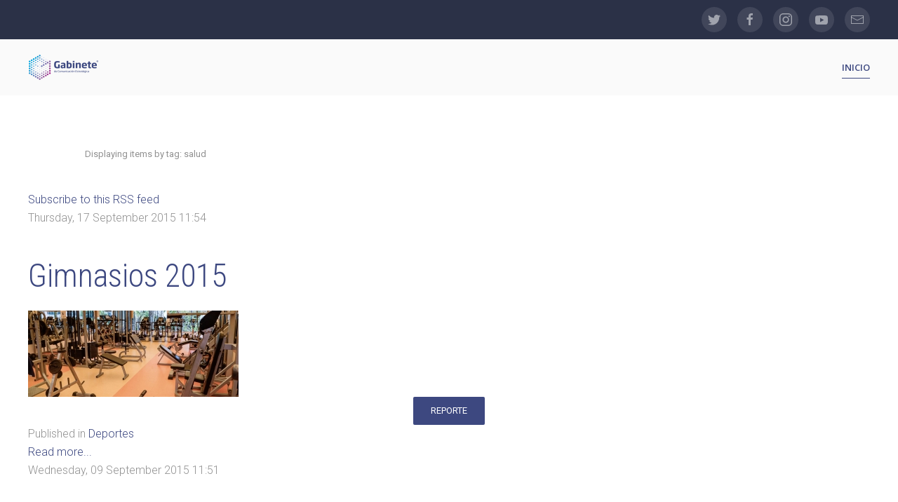

--- FILE ---
content_type: text/html; charset=utf-8
request_url: https://gabinete.mx/index.php/en/component/k2/itemlist/tag/salud?start=30
body_size: 9738
content:
<!DOCTYPE html>
<html prefix="og: http://ogp.me/ns#" lang="en-gb" dir="ltr" vocab="http://schema.org/">
    <head>
  
  
            <!-- INICIO Global site tag (gtag.js) - Google Analytics ULISES 17MARZO2021 -->
<script async src="https://www.googletagmanager.com/gtag/js?id=G-V5HC9NRLXH"></script>
<script>
  window.dataLayer = window.dataLayer || [];
  function gtag(){dataLayer.push(arguments);}
  gtag('js', new Date());
  gtag('config', 'G-V5HC9NRLXH');
</script>
            <!-- FINAL Global site tag (gtag.js) - Google Analytics  ULISES 17MARZO2021 -->
  
  
  
  
  
  
  
  
  <!-- Google Tag ULISES 24SEP19 Manager -->
<script>(function(w,d,s,l,i){w[l]=w[l]||[];w[l].push({'gtm.start':
new Date().getTime(),event:'gtm.js'});var f=d.getElementsByTagName(s)[0],
j=d.createElement(s),dl=l!='dataLayer'?'&l='+l:'';j.async=true;j.src=
'https://www.googletagmanager.com/gtm.js?id='+i+dl;f.parentNode.insertBefore(j,f);
})(window,document,'script','dataLayer','GTM-5CJDP5D');</script>
<!-- End Google Tag Manager -->
  
  
  
  
        <meta http-equiv="X-UA-Compatible" content="IE=edge">
        <meta name="viewport" content="width=device-width, initial-scale=1">
        <link rel="shortcut icon" href="/images/logos/unnamed.png">
        <link rel="apple-touch-icon-precomposed" href="/images/logos/unnamed.png">
        <meta charset="utf-8" />
	<base href="https://gabinete.mx/index.php/en/component/k2/itemlist/tag/salud" />
	<meta property="og:url" content="https://gabinete.mx/index.php/en/component/k2/itemlist/tag/salud" />
	<meta property="og:title" content="Displaying items by tag: salud" />
	<meta property="og:type" content="website" />
	<meta property="og:description" content="Utilizamos métodos, técnicas y herramientas innovadoras de investigación cuantitativa y cualitativa para ofrecer soluciones, las cuales, en su mayoría, son únicas en México." />
	<meta name="fb:app_id" content="2344845615605240" />
	<meta name="description" content="Utilizamos métodos, técnicas y herramientas innovadoras de investigación cuantitativa y cualitativa para ofrecer soluciones, las cuales, en su mayoría, son únicas en México." />
	<meta name="generator" content="Joomla! - Open Source Content Management" />
	<title>Displaying items by tag: salud</title>
	<link href="/index.php/en/component/k2/itemlist/tag/salud?format=feed&amp;type=rss&amp;start=0" rel="alternate" type="application/rss+xml" title="RSS 2.0" />
	<link href="/index.php/en/component/k2/itemlist/tag/salud?format=feed&amp;type=atom&amp;start=0" rel="alternate" type="application/atom+xml" title="Atom 1.0" />
	<link href="/media/k2/assets/css/k2.fonts.css?v2.7.1" rel="stylesheet" />
	<link href="/components/com_k2/css/k2.css?v2.7.1" rel="stylesheet" />
	<link href="/media/tx_selectionshare/selection-sharer.css" rel="stylesheet" />
	<link href="/templates/yootheme/css/theme.9.css?v=1572304089" rel="stylesheet" id="theme-style-css" />
	<style>
		.dj-hideitem { display: none !important; }

	</style>
	<script type="application/json" class="joomla-script-options new">{"csrf.token":"e72b6e5cbe4f623a5e7abf8eebbf4700","system.paths":{"root":"","base":""}}</script>
	<script src="/media/jui/js/jquery.min.js?5f52e42849a77e8fdafeadc1f71d02a9"></script>
	<script src="/media/jui/js/jquery-noconflict.js?5f52e42849a77e8fdafeadc1f71d02a9"></script>
	<script src="/media/jui/js/jquery-migrate.min.js?5f52e42849a77e8fdafeadc1f71d02a9"></script>
	<script src="/media/k2/assets/js/k2.frontend.js?v2.7.1&amp;sitepath=/"></script>
	<script src="/media/jui/js/bootstrap.min.js?5f52e42849a77e8fdafeadc1f71d02a9"></script>
	<script src="/media/system/js/core.js?5f52e42849a77e8fdafeadc1f71d02a9"></script>
	<script src="/media/tx_selectionshare/selection-sharer.js"></script>
	<script src="https://www.google-analytics.com/analytics.js" defer></script>
	<script src="/templates/yootheme/vendor/assets/uikit/dist/js/uikit.min.js?v=1.10.6"></script>
	<script src="/templates/yootheme/vendor/assets/uikit/dist/js/uikit-icons-max.min.js?v=1.10.6"></script>
	<script src="/templates/yootheme/js/theme.js?v=1.10.6"></script>
	<script>
jQuery(function($){ initTooltips(); $("body").on("subform-row-add", initTooltips); function initTooltips (event, container) { container = container || document;$(container).find(".hasTooltip").tooltip({"html": true,"container": "body"});} });jQuery(function($){jQuery('div').selectionSharer();});window.ga=window.ga||function(){(ga.q=ga.q||[]).push(arguments)}; ga.l=+new Date; ga('create','UA-43638260-1','auto'); ga('set', 'anonymizeIp', true); ga('send','pageview');document.addEventListener('DOMContentLoaded', function() {
    Array.prototype.slice.call(document.querySelectorAll('a span[id^="cloak"]')).forEach(function(span) {
        span.innerText = span.textContent;
    });
});
	</script>

    </head>
    <body class=""><div class="dj-offcanvas-wrapper"><div class="dj-offcanvas-pusher"><div class="dj-offcanvas-pusher-in">
          
          
          
          
                  <!-- Google Tag Manager ULISES 24SEP19 (noscript) -->
<noscript><iframe src="https://www.googletagmanager.com/ns.html?id=GTM-5CJDP5D"
height="0" width="0" style="display:none;visibility:hidden"></iframe></noscript>
<!-- End Google Tag Manager (noscript) -->  
          
          
          
          
          
      
                <div class="uk-offcanvas-content">
        
        
        <div class="tm-page">

            <div class="tm-header-mobile uk-hidden@m">
            
<nav class="uk-navbar-container" uk-navbar>

    
        <div class="uk-navbar-center">
        <a class="uk-navbar-item uk-logo" href="https://gabinete.mx">
            <img src="/images/logos/logo_gce_ver_color.png" class="uk-responsive-height" alt="Gabinete">        </a>
    </div>
    
    
</nav>


        <div id="tm-mobile" uk-offcanvas mode="slide" overlay>
        <div class="uk-offcanvas-bar">

            <button class="uk-offcanvas-close" type="button" uk-close></button>

            
                
<div class="uk-child-width-1-1" uk-grid>
            <div>
<div class="uk-panel" id="module-0">

    
    
</div>
</div>
    </div>


                
        </div>
    </div>

    
    
            </div>

                        <div class="tm-toolbar uk-visible@m">
                <div class="uk-container uk-flex uk-flex-middle  ">

                    
                                        <div class="uk-margin-auto-left">
                        <div class="uk-grid-medium uk-child-width-auto uk-flex-middle" uk-grid="margin: uk-margin-small-top">
                            <div>
<div class="uk-panel" id="module-tm-1">

    
    
<div class="custom " >
<ul class="uk-grid-small uk-flex-inline uk-flex-middle uk-flex-nowrap" uk-grid>
        <li>
        <a href="https://twitter.com/gabinetemex" class="uk-icon-button" target="_blank" uk-icon="twitter"></a>
    </li>
        <li>
        <a href="https://www.facebook.com/GabineteMex/" class="uk-icon-button" target="_blank" uk-icon="facebook"></a>
    </li>
        <li>
        <a href="https://www.instagram.com/gabinetemex/channel/" class="uk-icon-button" target="_blank" uk-icon="instagram"></a>
    </li>
        <li>
        <a href="https://www.youtube.com/channel/UCuqdbv7e18YWuNLrCR7h_UA?view_as=subscriber" class="uk-icon-button" target="_blank" uk-icon="youtube"></a>
    </li>
        <li>
        <a href="mailto:contacto@gabinete.mx" class="uk-icon-button" target="_blank" uk-icon="mail"></a>
    </li>
    </ul>
</div>

</div>
</div>
                        </div>
                    </div>
                    
                </div>
            </div>
            
            
<div class="tm-header uk-visible@m" uk-header>


        <div uk-sticky media="768" show-on-up animation="uk-animation-slide-top" cls-active="uk-navbar-sticky" sel-target=".uk-navbar-container">
    
        <div class="uk-navbar-container">

            <div class="uk-container">
                <nav class="uk-navbar" uk-navbar="{&quot;align&quot;:&quot;center&quot;}">

                                        <div class="uk-navbar-left">

                        
<a href="https://gabinete.mx" class="uk-navbar-item uk-logo">
    <img src="/templates/yootheme/cache/logo_gce_hor_color-9bf50ff8.png" srcset="/templates/yootheme/cache/logo_gce_hor_color-dfca0a13.png 80w, /templates/yootheme/cache/logo_gce_hor_color-195f2421.png 200w, /templates/yootheme/cache/logo_gce_hor_color-9bf50ff8.png 100w" sizes="(min-width: 100px) 100px, 100vw" width="100" class="uk-responsive-height" alt="Gabinete"><img src="/templates/yootheme/cache/logo_gce_ver_color-14e71686.png" srcset="/templates/yootheme/cache/logo_gce_ver_color-eefac1bb.png 80w, /templates/yootheme/cache/logo_gce_ver_color-90dafd72.png 200w, /templates/yootheme/cache/logo_gce_ver_color-14e71686.png 100w" sizes="(min-width: 100px) 100px, 100vw" width="100" class="uk-responsive-height uk-logo-inverse" alt="Gabinete"></a>

                        
                    </div>
                    
                    
                                        <div class="uk-navbar-right">

                                                    
<ul class="uk-navbar-nav">

	<li class="uk-active"><a href="/index.php/en/">Inicio</a></li></ul>

                        
                        

                    </div>
                    
                </nav>
            </div>

        </div>

        </div>
    




</div>

            

            
            <div id="tm-main" class="tm-main uk-section uk-section-default" uk-height-viewport="expand: true">
                <div class="uk-container">

                    
                    <div class="uk-grid uk-grid-large uk-grid-divider" uk-grid>
                        <div class="uk-width-expand@m">

                                                        <div class="uk-margin-medium-bottom">
                                <ul class="uk-breadcrumb">
    
        
                            <li><a href="/index.php/en/">Home</a></li>
            
        
    
        
            <li><span>Displaying items by tag: salud</span></li>

        
    </ul>
                            </div>
                            
            
            <div id="system-message-container">
</div>

            <!-- Start K2 Tag Layout -->
<div id="k2Container" class="tagView">

	
		<!-- RSS feed icon -->
	<div class="k2FeedIcon">
		<a href="/index.php/en/component/k2/itemlist/tag/salud?format=feed&amp;start=0" title="Subscribe to this RSS feed">
			<span>Subscribe to this RSS feed</span>
		</a>
		<div class="clr"></div>
	</div>
	
		<div class="tagItemList">
		
		<!-- Start K2 Item Layout -->
		<div class="tagItemView">

			<div class="tagItemHeader">
								<!-- Date created -->
				<span class="tagItemDateCreated">
					Thursday, 17 September 2015 11:54				</span>
				
			  			  <!-- Item title -->
			  <h2 class="tagItemTitle">
			  						<a href="/index.php/en/component/k2/item/321-gimnasios-2015">
			  		Gimnasios 2015			  	</a>
			  				  </h2>
			  		  </div>

		  <div class="tagItemBody">
			  			  <!-- Item Image -->
			  <div class="tagItemImageBlock">
				  <span class="tagItemImage">
				    <a href="/index.php/en/component/k2/item/321-gimnasios-2015" title="Gimnasios 2015">
				    	<img src="/media/k2/items/cache/fbb4b6a86e716d470f9aaf0dffc43cd5_Generic.jpg" alt="Gimnasios 2015" style="width:300px; height:auto;" />
				    </a>
				  </span>
				  <div class="clr"></div>
			  </div>
			  
			  			  <!-- Item introtext -->
			  <div class="tagItemIntroText">
			  	<div class="uk-text-center">
<a class="uk-button uk-button-primary" href="/images/reportes/2015/deportes/rep_gimnasios_2015.pdf" target="_blank">Reporte</a>
</div> 			  </div>
			  
			  <div class="clr"></div>
		  </div>

		  <div class="clr"></div>

		  
						<!-- Item category name -->
			<div class="tagItemCategory">
				<span>Published in</span>
				<a href="/index.php/en/component/k2/itemlist/category/20-deportes">Deportes</a>
			</div>
			
						<!-- Item "read more..." link -->
			<div class="tagItemReadMore">
				<a class="k2ReadMore" href="/index.php/en/component/k2/item/321-gimnasios-2015">
					Read more...				</a>
			</div>
			
			<div class="clr"></div>
		</div>
		<!-- End K2 Item Layout -->

		
		<!-- Start K2 Item Layout -->
		<div class="tagItemView">

			<div class="tagItemHeader">
								<!-- Date created -->
				<span class="tagItemDateCreated">
					Wednesday, 09 September 2015 11:51				</span>
				
			  			  <!-- Item title -->
			  <h2 class="tagItemTitle">
			  						<a href="/index.php/en/component/k2/item/320-deportes-2015">
			  		Deportes 2015			  	</a>
			  				  </h2>
			  		  </div>

		  <div class="tagItemBody">
			  			  <!-- Item Image -->
			  <div class="tagItemImageBlock">
				  <span class="tagItemImage">
				    <a href="/index.php/en/component/k2/item/320-deportes-2015" title="Deportes 2015">
				    	<img src="/media/k2/items/cache/eefd4fe8f589e64e0e66a4f2937ae4ae_Generic.jpg" alt="Deportes 2015" style="width:300px; height:auto;" />
				    </a>
				  </span>
				  <div class="clr"></div>
			  </div>
			  
			  			  <!-- Item introtext -->
			  <div class="tagItemIntroText">
			  	<div class="uk-text-center">
<a class="uk-button uk-button-primary" href="/images/reportes/2015/deportes/rep_deportes_2015.pdf" target="_blank">Reporte</a>
</div> 			  </div>
			  
			  <div class="clr"></div>
		  </div>

		  <div class="clr"></div>

		  
						<!-- Item category name -->
			<div class="tagItemCategory">
				<span>Published in</span>
				<a href="/index.php/en/component/k2/itemlist/category/20-deportes">Deportes</a>
			</div>
			
						<!-- Item "read more..." link -->
			<div class="tagItemReadMore">
				<a class="k2ReadMore" href="/index.php/en/component/k2/item/320-deportes-2015">
					Read more...				</a>
			</div>
			
			<div class="clr"></div>
		</div>
		<!-- End K2 Item Layout -->

		
		<!-- Start K2 Item Layout -->
		<div class="tagItemView">

			<div class="tagItemHeader">
								<!-- Date created -->
				<span class="tagItemDateCreated">
					Tuesday, 04 October 2016 11:49				</span>
				
			  			  <!-- Item title -->
			  <h2 class="tagItemTitle">
			  						<a href="/index.php/en/component/k2/item/319-uso-de-bicicleta-2016">
			  		Uso de bicicleta 2016			  	</a>
			  				  </h2>
			  		  </div>

		  <div class="tagItemBody">
			  			  <!-- Item Image -->
			  <div class="tagItemImageBlock">
				  <span class="tagItemImage">
				    <a href="/index.php/en/component/k2/item/319-uso-de-bicicleta-2016" title="Uso de bicicleta 2016">
				    	<img src="/media/k2/items/cache/d521b3285331148964fc0a459a826ae3_Generic.jpg" alt="Uso de bicicleta 2016" style="width:300px; height:auto;" />
				    </a>
				  </span>
				  <div class="clr"></div>
			  </div>
			  
			  			  <!-- Item introtext -->
			  <div class="tagItemIntroText">
			  	<div class="uk-text-center">
<a class="uk-button uk-button-primary" href="/images/reportes/2016/deportes/rep_uso_bici_2016.pdf" target="_blank">Reporte</a>
</div> 			  </div>
			  
			  <div class="clr"></div>
		  </div>

		  <div class="clr"></div>

		  
						<!-- Item category name -->
			<div class="tagItemCategory">
				<span>Published in</span>
				<a href="/index.php/en/component/k2/itemlist/category/20-deportes">Deportes</a>
			</div>
			
						<!-- Item "read more..." link -->
			<div class="tagItemReadMore">
				<a class="k2ReadMore" href="/index.php/en/component/k2/item/319-uso-de-bicicleta-2016">
					Read more...				</a>
			</div>
			
			<div class="clr"></div>
		</div>
		<!-- End K2 Item Layout -->

		
		<!-- Start K2 Item Layout -->
		<div class="tagItemView">

			<div class="tagItemHeader">
								<!-- Date created -->
				<span class="tagItemDateCreated">
					Friday, 22 July 2016 12:02				</span>
				
			  			  <!-- Item title -->
			  <h2 class="tagItemTitle">
			  						<a href="/index.php/en/component/k2/item/242-envejecimiento-2016">
			  		Envejecimiento 2016			  	</a>
			  				  </h2>
			  		  </div>

		  <div class="tagItemBody">
			  			  <!-- Item Image -->
			  <div class="tagItemImageBlock">
				  <span class="tagItemImage">
				    <a href="/index.php/en/component/k2/item/242-envejecimiento-2016" title="Envejecimiento 2016">
				    	<img src="/media/k2/items/cache/fedea746cd0ecb257a1249d3a2a80bb1_Generic.jpg" alt="Envejecimiento 2016" style="width:300px; height:auto;" />
				    </a>
				  </span>
				  <div class="clr"></div>
			  </div>
			  
			  			  <!-- Item introtext -->
			  <div class="tagItemIntroText">
			  	<div class="uk-text-center">
<a class="uk-button uk-button-primary" href="/images/reportes/2016/salud/info_envejecimiento_2016.pdf" target="_blank">Infografía</a>
<a class="uk-button uk-button-primary" href="/images/reportes/2016/salud/rep_envejecimiento_2016.pdf" target="_blank">Reporte</a>
</div> 			  </div>
			  
			  <div class="clr"></div>
		  </div>

		  <div class="clr"></div>

		  
						<!-- Item category name -->
			<div class="tagItemCategory">
				<span>Published in</span>
				<a href="/index.php/en/component/k2/itemlist/category/23-salud">Salud</a>
			</div>
			
						<!-- Item "read more..." link -->
			<div class="tagItemReadMore">
				<a class="k2ReadMore" href="/index.php/en/component/k2/item/242-envejecimiento-2016">
					Read more...				</a>
			</div>
			
			<div class="clr"></div>
		</div>
		<!-- End K2 Item Layout -->

		
		<!-- Start K2 Item Layout -->
		<div class="tagItemView">

			<div class="tagItemHeader">
								<!-- Date created -->
				<span class="tagItemDateCreated">
					Friday, 08 April 2016 11:55				</span>
				
			  			  <!-- Item title -->
			  <h2 class="tagItemTitle">
			  						<a href="/index.php/en/component/k2/item/240-diabetes-2016">
			  		Diabetes 2016			  	</a>
			  				  </h2>
			  		  </div>

		  <div class="tagItemBody">
			  			  <!-- Item Image -->
			  <div class="tagItemImageBlock">
				  <span class="tagItemImage">
				    <a href="/index.php/en/component/k2/item/240-diabetes-2016" title="Diabetes 2016">
				    	<img src="/media/k2/items/cache/269b36e876e375e05083f78293992209_Generic.jpg" alt="Diabetes 2016" style="width:300px; height:auto;" />
				    </a>
				  </span>
				  <div class="clr"></div>
			  </div>
			  
			  			  <!-- Item introtext -->
			  <div class="tagItemIntroText">
			  	<div class="uk-text-center">
<a class="uk-button uk-button-primary" href="/images/reportes/2016/salud/info_diabetes_2016.pdf" target="_blank">Infografía</a>
<a class="uk-button uk-button-primary" href="/images/reportes/2016/salud/rep_diabetes_2016.pdf" target="_blank">Reporte</a>
</div> 			  </div>
			  
			  <div class="clr"></div>
		  </div>

		  <div class="clr"></div>

		  
						<!-- Item category name -->
			<div class="tagItemCategory">
				<span>Published in</span>
				<a href="/index.php/en/component/k2/itemlist/category/23-salud">Salud</a>
			</div>
			
						<!-- Item "read more..." link -->
			<div class="tagItemReadMore">
				<a class="k2ReadMore" href="/index.php/en/component/k2/item/240-diabetes-2016">
					Read more...				</a>
			</div>
			
			<div class="clr"></div>
		</div>
		<!-- End K2 Item Layout -->

		
		<!-- Start K2 Item Layout -->
		<div class="tagItemView">

			<div class="tagItemHeader">
								<!-- Date created -->
				<span class="tagItemDateCreated">
					Tuesday, 15 November 2016 10:51				</span>
				
			  			  <!-- Item title -->
			  <h2 class="tagItemTitle">
			  						<a href="/index.php/en/component/k2/item/239-dia-mundial-de-la-lucha-vs-sida-2016">
			  		Día Mundial de la Lucha vs Sida 2016			  	</a>
			  				  </h2>
			  		  </div>

		  <div class="tagItemBody">
			  			  <!-- Item Image -->
			  <div class="tagItemImageBlock">
				  <span class="tagItemImage">
				    <a href="/index.php/en/component/k2/item/239-dia-mundial-de-la-lucha-vs-sida-2016" title="D&iacute;a Mundial de la Lucha vs Sida 2016">
				    	<img src="/media/k2/items/cache/78a38d90a5f5af5857b8e93fa4dd5a84_Generic.jpg" alt="D&iacute;a Mundial de la Lucha vs Sida 2016" style="width:300px; height:auto;" />
				    </a>
				  </span>
				  <div class="clr"></div>
			  </div>
			  
			  			  <!-- Item introtext -->
			  <div class="tagItemIntroText">
			  	<div class="uk-text-center">
<a class="uk-button uk-button-primary" href="/images/reportes/2016/salud/rep_dia_contra_sida_2016.pdf" target="_blank">Reporte</a>
</div> 			  </div>
			  
			  <div class="clr"></div>
		  </div>

		  <div class="clr"></div>

		  
						<!-- Item category name -->
			<div class="tagItemCategory">
				<span>Published in</span>
				<a href="/index.php/en/component/k2/itemlist/category/23-salud">Salud</a>
			</div>
			
						<!-- Item "read more..." link -->
			<div class="tagItemReadMore">
				<a class="k2ReadMore" href="/index.php/en/component/k2/item/239-dia-mundial-de-la-lucha-vs-sida-2016">
					Read more...				</a>
			</div>
			
			<div class="clr"></div>
		</div>
		<!-- End K2 Item Layout -->

		
		<!-- Start K2 Item Layout -->
		<div class="tagItemView">

			<div class="tagItemHeader">
								<!-- Date created -->
				<span class="tagItemDateCreated">
					Wednesday, 19 October 2016 11:48				</span>
				
			  			  <!-- Item title -->
			  <h2 class="tagItemTitle">
			  						<a href="/index.php/en/component/k2/item/238-autoestima-2016">
			  		Autoestima 2016			  	</a>
			  				  </h2>
			  		  </div>

		  <div class="tagItemBody">
			  			  <!-- Item Image -->
			  <div class="tagItemImageBlock">
				  <span class="tagItemImage">
				    <a href="/index.php/en/component/k2/item/238-autoestima-2016" title="Autoestima 2016">
				    	<img src="/media/k2/items/cache/e67ec824afbc9f855ad850f1b49c5b05_Generic.jpg" alt="Autoestima 2016" style="width:300px; height:auto;" />
				    </a>
				  </span>
				  <div class="clr"></div>
			  </div>
			  
			  			  <!-- Item introtext -->
			  <div class="tagItemIntroText">
			  	<div class="uk-text-center">
<a class="uk-button uk-button-primary" href="/images/reportes/2016/salud/info_autoestima_2016.pdf" target="_blank">Infografía</a>
<a class="uk-button uk-button-primary" href="/images/reportes/2016/salud/rep_autoestima_2016.pdf" target="_blank">Reporte</a>
</div> 			  </div>
			  
			  <div class="clr"></div>
		  </div>

		  <div class="clr"></div>

		  
						<!-- Item category name -->
			<div class="tagItemCategory">
				<span>Published in</span>
				<a href="/index.php/en/component/k2/itemlist/category/23-salud">Salud</a>
			</div>
			
						<!-- Item "read more..." link -->
			<div class="tagItemReadMore">
				<a class="k2ReadMore" href="/index.php/en/component/k2/item/238-autoestima-2016">
					Read more...				</a>
			</div>
			
			<div class="clr"></div>
		</div>
		<!-- End K2 Item Layout -->

		
		<!-- Start K2 Item Layout -->
		<div class="tagItemView">

			<div class="tagItemHeader">
								<!-- Date created -->
				<span class="tagItemDateCreated">
					Thursday, 16 February 2017 16:29				</span>
				
			  			  <!-- Item title -->
			  <h2 class="tagItemTitle">
			  						<a href="/index.php/en/component/k2/item/222-lentes-2017">
			  		Lentes 2017			  	</a>
			  				  </h2>
			  		  </div>

		  <div class="tagItemBody">
			  			  <!-- Item Image -->
			  <div class="tagItemImageBlock">
				  <span class="tagItemImage">
				    <a href="/index.php/en/component/k2/item/222-lentes-2017" title="Lentes 2017">
				    	<img src="/media/k2/items/cache/3b3e749011568df066956f2034087c10_Generic.jpg" alt="Lentes 2017" style="width:300px; height:auto;" />
				    </a>
				  </span>
				  <div class="clr"></div>
			  </div>
			  
			  			  <!-- Item introtext -->
			  <div class="tagItemIntroText">
			  	<div class="uk-text-center">
<a class="uk-button uk-button-primary" href="/images/reportes/2017/salud/info_lentes_2017.pdf" target="_blank">Infografía</a>
<a class="uk-button uk-button-primary" href="/images/reportes/2017/salud/rep_lentes_2017.pdf" target="_blank">Reporte</a>
</div> 			  </div>
			  
			  <div class="clr"></div>
		  </div>

		  <div class="clr"></div>

		  
						<!-- Item category name -->
			<div class="tagItemCategory">
				<span>Published in</span>
				<a href="/index.php/en/component/k2/itemlist/category/23-salud">Salud</a>
			</div>
			
						<!-- Item "read more..." link -->
			<div class="tagItemReadMore">
				<a class="k2ReadMore" href="/index.php/en/component/k2/item/222-lentes-2017">
					Read more...				</a>
			</div>
			
			<div class="clr"></div>
		</div>
		<!-- End K2 Item Layout -->

		
		<!-- Start K2 Item Layout -->
		<div class="tagItemView">

			<div class="tagItemHeader">
								<!-- Date created -->
				<span class="tagItemDateCreated">
					Friday, 28 April 2017 17:25				</span>
				
			  			  <!-- Item title -->
			  <h2 class="tagItemTitle">
			  						<a href="/index.php/en/component/k2/item/221-insuficiencia-renal-2017">
			  		Insuficiencia Renal 2017			  	</a>
			  				  </h2>
			  		  </div>

		  <div class="tagItemBody">
			  			  <!-- Item Image -->
			  <div class="tagItemImageBlock">
				  <span class="tagItemImage">
				    <a href="/index.php/en/component/k2/item/221-insuficiencia-renal-2017" title="Insuficiencia Renal 2017">
				    	<img src="/media/k2/items/cache/63ae8dd535459e6ddaa9950601158f8d_Generic.jpg" alt="Insuficiencia Renal 2017" style="width:300px; height:auto;" />
				    </a>
				  </span>
				  <div class="clr"></div>
			  </div>
			  
			  			  <!-- Item introtext -->
			  <div class="tagItemIntroText">
			  	<div class="uk-text-center">
<a class="uk-button uk-button-primary" href="/images/reportes/2017/salud/Info_insuficiencia_renal_2017.pdf" target="_blank">Infografía</a>
<a class="uk-button uk-button-primary" href="/images/reportes/2017/salud/rep_insuficiencia_renal_2017.pdf" target="_blank">Reporte</a>
</div> 			  </div>
			  
			  <div class="clr"></div>
		  </div>

		  <div class="clr"></div>

		  
						<!-- Item category name -->
			<div class="tagItemCategory">
				<span>Published in</span>
				<a href="/index.php/en/component/k2/itemlist/category/23-salud">Salud</a>
			</div>
			
						<!-- Item "read more..." link -->
			<div class="tagItemReadMore">
				<a class="k2ReadMore" href="/index.php/en/component/k2/item/221-insuficiencia-renal-2017">
					Read more...				</a>
			</div>
			
			<div class="clr"></div>
		</div>
		<!-- End K2 Item Layout -->

		
		<!-- Start K2 Item Layout -->
		<div class="tagItemView">

			<div class="tagItemHeader">
								<!-- Date created -->
				<span class="tagItemDateCreated">
					Friday, 03 March 2017 16:15				</span>
				
			  			  <!-- Item title -->
			  <h2 class="tagItemTitle">
			  						<a href="/index.php/en/component/k2/item/220-enfermedades-cardiovasculares-2017">
			  		Enfermedades Cardiovasculares 2017			  	</a>
			  				  </h2>
			  		  </div>

		  <div class="tagItemBody">
			  			  <!-- Item Image -->
			  <div class="tagItemImageBlock">
				  <span class="tagItemImage">
				    <a href="/index.php/en/component/k2/item/220-enfermedades-cardiovasculares-2017" title="Enfermedades Cardiovasculares 2017">
				    	<img src="/media/k2/items/cache/7539a1b30386b8951ffea14c91e802dc_Generic.jpg" alt="Enfermedades Cardiovasculares 2017" style="width:300px; height:auto;" />
				    </a>
				  </span>
				  <div class="clr"></div>
			  </div>
			  
			  			  <!-- Item introtext -->
			  <div class="tagItemIntroText">
			  	<div class="uk-text-center">
<a class="uk-button uk-button-primary" href="/images/reportes/2017/salud/info_enfermedades_cardiovasculares_2017.pdf" target="_blank">Infografía</a>
<a class="uk-button uk-button-primary" href="/images/reportes/2017/salud/rep_enfermedades_cardiovasculares_2017.pdf" target="_blank">Reporte</a>
</div> 			  </div>
			  
			  <div class="clr"></div>
		  </div>

		  <div class="clr"></div>

		  
						<!-- Item category name -->
			<div class="tagItemCategory">
				<span>Published in</span>
				<a href="/index.php/en/component/k2/itemlist/category/23-salud">Salud</a>
			</div>
			
						<!-- Item "read more..." link -->
			<div class="tagItemReadMore">
				<a class="k2ReadMore" href="/index.php/en/component/k2/item/220-enfermedades-cardiovasculares-2017">
					Read more...				</a>
			</div>
			
			<div class="clr"></div>
		</div>
		<!-- End K2 Item Layout -->

			</div>

	<!-- Pagination -->
		<div class="k2Pagination">
		<ul>
	<li class="pagination-start"><a title="Start" href="/index.php/en/component/k2/itemlist/tag/salud?start=0" class="hasTooltip pagenav">Start</a></li>
	<li class="pagination-prev"><a title="Prev" href="/index.php/en/component/k2/itemlist/tag/salud?start=20" class="hasTooltip pagenav">Prev</a></li>
			<li><a href="/index.php/en/component/k2/itemlist/tag/salud?start=0" class="pagenav">1</a></li>			<li><a href="/index.php/en/component/k2/itemlist/tag/salud?start=10" class="pagenav">2</a></li>			<li><a href="/index.php/en/component/k2/itemlist/tag/salud?start=20" class="pagenav">3</a></li>			<li><span class="pagenav">4</span></li>			<li><a href="/index.php/en/component/k2/itemlist/tag/salud?start=40" class="pagenav">5</a></li>			<li><a href="/index.php/en/component/k2/itemlist/tag/salud?start=50" class="pagenav">6</a></li>		<li class="pagination-next"><a title="Next" href="/index.php/en/component/k2/itemlist/tag/salud?start=40" class="hasTooltip pagenav">Next</a></li>
	<li class="pagination-end"><a title="End" href="/index.php/en/component/k2/itemlist/tag/salud?start=50" class="hasTooltip pagenav">End</a></li>
</ul>
		<div class="clr"></div>
		Page 4 of 6	</div>
	
	
</div>
<!-- End K2 Tag Layout -->

<!-- JoomlaWorks "K2" (v2.7.1) | Learn more about K2 at http://getk2.org -->

            
            
                        </div>

                        
                    </div>

                </div>
            </div>
            
            

            
<div class="uk-section-secondary">

        <div style="background-image: url('/images/bg/bg_001.jpg');" class="uk-background-norepeat uk-background-center-center uk-section" uk-parallax="bgx: -0,-0;bgy: 360,-520;media: @s">
    
        
        
        
            
                                <div class="uk-container">
                
                    

<div class="uk-hidden uk-flex-middle uk-grid-margin" uk-grid>
    
<div class="uk-width-expand@m">

    
        
            
            
                
<div class="uk-margin uk-text-center">
    <p><a class="uk-link uk-link-default uk-text-bold" href="#modal-container" uk-toggle="">Aviso de Privacidad</a></p>
<div id="modal-container" class="uk-modal-container" uk-modal="">
<div class="uk-modal-dialog uk-modal-body"><button class="uk-modal-close-default" type="button" uk-close=""></button>
<h2 class="uk-modal-title">Aviso de privacidad</h2>
<p>Bufete de Proyectos, Información y Análisis, SA de CV y/o Gabinete de Comunicación Estratégica (En lo sucesivo la Empresa), con domicilio en Paseo de la Reforma No.483, Piso 17, Col. Cuauhtémoc, Del. Cuauhtémoc, C.P. 06500, México, CDMX. mismo para oír y recibir notificaciones, es responsable del uso y protección de sus datos personales, y al respecto le informamos lo siguiente:Este aviso de privacidad regula la forma, términos y condiciones conforme a los cuales la Empresa, está facultada y autorizada por el Titular para obtener, tratar y transferir los datos personales del Titular.</p>
<p> </p>
<p>Los datos personales que recabamos de usted, estarán protegidos a través de la implementación de medidas de seguridad técnicas, administrativas y físicas que permiten proteger sus datos personales contra cualquier daño, pérdida, alteración, destrucción o el uso, acceso o tratamiento no autorizado por usted como titular.</p>
<p>CONSENTIMIENTO DEL TITULAR:</p>
<p>El Titular manifiesta en este acto bajo protesta de decir verdad:</p>
<p>Que en caso de que este “Aviso de privacidad” esté disponible a través de una página electrónica (sitio Web, página de Internet o similar) o algún otro dispositivo electrónico, al hacer “click” en “aceptar” o de cualquier otra forma seguir navegando en el sitio, o bien al proporcionar sus Datos a través del mismo, constituye una manifestación de su consentimiento para que la Empresa realice el tratamiento de sus Datos, de conformidad con este “Aviso de privacidad”.</p>
<p>Que en caso de que este “Aviso de Privacidad” esté disponible a través de medios sonoros, audiovisuales o de cualquier otra tecnología, el hecho de proporcionar sus Datos constituye una manifestación de su consentimiento para que la Empresa realice el tratamiento de sus Datos, de conformidad con este “Aviso de Privacidad”.</p>
<p>Que en caso de que este “Aviso de Privacidad” esté disponible por escrito, su firma, rúbrica, nombre o huella o bien al proporcionar sus Datos en cualquier parte del sitio, constituye una manifestación de su consentimiento para que la Empresa realice el tratamiento de sus datos de conformidad con este “Aviso de Privacidad”.</p>
<p>Que toda la información que proporcione es veraz y completa. El titular responderá en todo momento por los Datos proporcionados.</p>
<p>Los datos personales del Titular son recolectados y tratados por la Empresa directamente o sus encuestadores de campo o telefónicos, de igual manera por el personal de reclutamiento, a fin de llevar a cabo la siguiente actividad, como finalidad primaria:</p>
<p>a. Participar en encuestas o cuestionarios para llevar a cabo estudios demoscópicos y sondeos de opinión pública y comunicación.</p>
<p>b. Utilizar los distintos servicios de sus correspondientes sitios web, incluyendo la descarga de contenidos y formatos.</p>
<p>c. En su caso, procesos de reclutamiento, selección, contratación y promoción de personal.</p>
<p>Para los incisos a y b, los datos obtenidos y los cuales serán tratados son: Edad, sexo, estado civil, escolaridad, ocupación, dirección de correo electrónico, características y bienes de la vivienda y posición socioeconómica, entre otros.</p>
<p>Además la Empresa, a fin de cumplir con las finalidades previstas en el presente Aviso de Privacidad en el caso de realizar estudios de opinión pública, recabará y tratará datos personales sensibles, es decir, aquellos que refieren su opinión política, afiliación sindical, creencias religiosas, morales y éticas, y estado de salud.</p>
<p>Asimismo, para el caso del inciso c., requerimos obtener los siguientes datos personales: nombre, domicilio, fecha y lugar de nacimiento, teléfonos, clave del registro federal de contribuyentes (RFC), clave única de registro poblacional (CURP), historial laboral, estudios y en general cualquier otro dato que pudiera revelarse dentro del curriculum vitae, solicitud de empleo y/o cualquier otro documento utilizado en el proceso de reclutamiento.</p>
<p>La recolección de datos personales podrá efectuarse cuando el titular visite centros de afluencia y cuando es contactado por nuestros encuestadores de campo, en su domicilio en encuestas de vivienda, cuando la Empresa o sus Encuestadores telefónicos se comunican vía telefónica con el Titular, así como a través de sesiones de grupo, o cualquier otra técnica de suministro voluntario de datos del Titular a la Empresa.</p>
<p>La Empresa también puede recolectar datos personales de fuentes de acceso público y de otras fuentes disponibles en el mercado a las que el Titular pudo haber dado su consentimiento para compartir su información.</p>
<p>Le informamos que sus datos personales pueden ser compartidos dentro y fuera del país, única y exclusivamente con nuestros clientes, conforme a las cláusulas de confidencialidad de los contratos celebrados para fines estadísticos y como soporte de la metodología de estudios demoscópicos. Para el caso del Titular que haya intervenido en el proceso de reclutamiento sus datos personales pueden ser tratados como intercambio de cartera con otras empresas para los mismos efectos. En el entendido, que el tratamiento que dichos terceros den a los datos personales del Titular, deberá ajustarse a lo establecido en este Aviso de Privacidad.</p>
<p>Nos comprometemos a no transferir su información personal a terceros sin su consentimiento, salvo las excepciones previstas en el artículo 37 de la LFDPPP, así como a realizar esta transferencia en los términos que fija la Ley.</p>
<p>¿Cómo puede acceder, rectificar o cancelar sus datos personales, u oponerse a su uso?</p>
<p>Usted tiene derecho a conocer qué datos personales tenemos de usted, para qué los utilizamos y las condiciones del uso que les damos (Acceso). Asimismo, es su derecho solicitar la corrección de su información personal en caso de que esté desactualizada, sea inexacta o incompleta (Rectificación); que la eliminemos de nuestros registros o bases de datos cuando considere que la mismo no está siendo utilizada conforme a los principios, deberes y obligaciones previstas en la normativa (Cancelación); así como oponerse al uso de sus datos personales para fines específicos (Oposición). Estos derechos se conocen como derechos ARCO.</p>
<p>Para el ejercicio de cualquiera de los derechos ARCO, usted deberá presentar la solicitud en nuestras oficinas en el domicilio señalado en el presente “Aviso de Privacidad”, o bien, en la dirección de <span id="cloak70bfb0d405590ab6489f94173633a848">This email address is being protected from spambots. You need JavaScript enabled to view it.</span><script type='text/javascript'>
				document.getElementById('cloak70bfb0d405590ab6489f94173633a848').innerHTML = '';
				var prefix = '&#109;a' + 'i&#108;' + '&#116;o';
				var path = 'hr' + 'ef' + '=';
				var addy70bfb0d405590ab6489f94173633a848 = 'c&#111;nt&#97;ct&#111;' + '&#64;';
				addy70bfb0d405590ab6489f94173633a848 = addy70bfb0d405590ab6489f94173633a848 + 'g&#97;b&#105;n&#101;t&#101;' + '&#46;' + 'mx';
				var addy_text70bfb0d405590ab6489f94173633a848 = 'c&#111;nt&#97;ct&#111;' + '&#64;' + 'g&#97;b&#105;n&#101;t&#101;' + '&#46;' + 'mx';document.getElementById('cloak70bfb0d405590ab6489f94173633a848').innerHTML += '<a ' + path + '\'' + prefix + ':' + addy70bfb0d405590ab6489f94173633a848 + '\'>'+addy_text70bfb0d405590ab6489f94173633a848+'<\/a>';
		</script>.</p>
<p>Para conocer el procedimiento y requisitos para el ejercicio de los derechos ARCO, usted podrá llamar al siguiente número telefónico 1085-1600, o ingresar a nuestro sitio de internet www.gabinete.mx, donde se dará trámite a las solicitudes para el ejercicio de estos derechos, y atenderán cualquier duda que pudiera tener respecto al tratamiento de su información.</p>
<p>¿Cómo puede revocar su consentimiento para el uso de sus datos personales?</p>
<p>Usted puede revocar el consentimiento que, en su caso, nos haya otorgado para el tratamiento de sus datos personales. Sin embargo, es importante que tenga en cuenta que no en todos los casos podremos atender su solicitud o concluir el uso de forma inmediata, ya que es posible que por alguna obligación legal requiramos seguir tratando sus datos personales.</p>
<p>Para el ejercicio de cualquiera de los derechos ARCO, usted deberá presentar la solicitud en nuestras oficinas en el domicilio señalado en el presente “Aviso de Privacidad”, o bien, en la dirección de <span id="cloakdc72aff59658785a533ed038917f8464">This email address is being protected from spambots. You need JavaScript enabled to view it.</span><script type='text/javascript'>
				document.getElementById('cloakdc72aff59658785a533ed038917f8464').innerHTML = '';
				var prefix = '&#109;a' + 'i&#108;' + '&#116;o';
				var path = 'hr' + 'ef' + '=';
				var addydc72aff59658785a533ed038917f8464 = 'c&#111;nt&#97;ct&#111;' + '&#64;';
				addydc72aff59658785a533ed038917f8464 = addydc72aff59658785a533ed038917f8464 + 'g&#97;b&#105;n&#101;t&#101;' + '&#46;' + 'mx';
				var addy_textdc72aff59658785a533ed038917f8464 = 'c&#111;nt&#97;ct&#111;' + '&#64;' + 'g&#97;b&#105;n&#101;t&#101;' + '&#46;' + 'mx';document.getElementById('cloakdc72aff59658785a533ed038917f8464').innerHTML += '<a ' + path + '\'' + prefix + ':' + addydc72aff59658785a533ed038917f8464 + '\'>'+addy_textdc72aff59658785a533ed038917f8464+'<\/a>';
		</script>.</p>
<p>Para conocer el procedimiento y requisitos para el ejercicio de los derechos ARCO, usted podrá llamar al siguiente número telefónico 1085-1600, ingresar a nuestro sitio de internet www.gabinete.mx, donde se dará trámite a las solicitudes para el ejercicio de estos derechos, y atenderán cualquier duda que pudiera tener respecto al tratamiento de su información.</p>
<p>¿Cómo puede limitar el uso o divulgación de su información personal?</p>
<p>Con objeto de que usted pueda limitar el uso y divulgación de su información personal, le ofrecemos los siguientes medios:</p>
<p>1. Su inscripción en el Registro Público para evitar publicidad, que está a cargo de la Procuraduría Federal del Consumidor, con la finalidad de que sus datos no sean utilizados para recibir publicidad o promociones de empresas de bienes o servicios. Para mayor información sobre este registro, usted puede consultar el portal de Internet de la PROFECO, o bien ponerse en contacto directo con ésta.</p>
<p>2. Su registro en el listado de exclusión “Lista de Números Excluidos”, a fin de que sus datos personales no sean tratados para fines demoscópicos, mercadotécnicos, publicitarios o de prospección comercial por nuestra parte. Para mayor información llamar al número telefónico 1085-1600, enviar un correo electrónico a la siguiente dirección <span id="cloakca870d702db59cc0eff3f5a664a88ac8">This email address is being protected from spambots. You need JavaScript enabled to view it.</span><script type='text/javascript'>
				document.getElementById('cloakca870d702db59cc0eff3f5a664a88ac8').innerHTML = '';
				var prefix = '&#109;a' + 'i&#108;' + '&#116;o';
				var path = 'hr' + 'ef' + '=';
				var addyca870d702db59cc0eff3f5a664a88ac8 = 'c&#111;nt&#97;ct&#111;' + '&#64;';
				addyca870d702db59cc0eff3f5a664a88ac8 = addyca870d702db59cc0eff3f5a664a88ac8 + 'g&#97;b&#105;n&#101;t&#101;' + '&#46;' + 'mx';
				var addy_textca870d702db59cc0eff3f5a664a88ac8 = 'c&#111;nt&#97;ct&#111;' + '&#64;' + 'g&#97;b&#105;n&#101;t&#101;' + '&#46;' + 'mx';document.getElementById('cloakca870d702db59cc0eff3f5a664a88ac8').innerHTML += '<a ' + path + '\'' + prefix + ':' + addyca870d702db59cc0eff3f5a664a88ac8 + '\'>'+addy_textca870d702db59cc0eff3f5a664a88ac8+'<\/a>';
		</script>, o bien, consultar nuestra página de internet www.gabinete.mx.</p>
<p>¿Cómo puede conocer los cambios a este aviso de privacidad?</p>
<p>El presente aviso de privacidad puede sufrir modificaciones, cambios o actualizaciones derivadas de nuevos requerimientos legales; de nuestras propias necesidades por los productos o servicios que ofrecemos; de nuestras prácticas de privacidad; de cambios en nuestro modelo de negocios o por otras causas.</p>
<p>Estas modificaciones estarán disponibles al público a través de nuestra página de Internet, por lo que el Titular podrá consultarlas en el sitio www.gabinete.mx. Se recomienda al Titular consultar nuestro “Aviso de privacidad”, periódicamente, para estar actualizado de las condiciones y términos del mismo.</p>
<p>El titular de los datos personales podrá en caso de que considere que su derecho de protección de datos personales ha sido lesionado por el tratamiento indebido de sus datos personales, interponer su queja o denuncia correspondiente ante el Instituto Federal de Acceso a la Información y Protección de Datos (IFAI), para mayor información visite www.ifai.org.mx.</p>
<p>CONFIRMO QUE HE LEIDO, Y QUE ENTIENDO Y ACEPTO LOS TÉRMINOS Y CONDICIONES DEL PRESENTE AVISO DE PRIVACIDAD.</p>
</div>
</div>




</div>

<div class="uk-margin uk-text-center">
      <hr class="uk-divider-icon"></div>

<div class="uk-margin uk-text-center">
    <img src="/images/reconocimientos/gce_red_latino-03.svg" width="30%">
<p style="font-weight:900; font-size:13px; ">MEJOR CASA ENCUESTADORA 2018</p>
</div>

<div class="uk-margin uk-text-center">
      <hr class="uk-divider-icon"></div>

<div class="uk-margin uk-width-medium uk-margin-auto uk-text-center">

        <img src="/images/iso/ISO_gabinete_2018_GRIS-1.png" class="el-image" alt>    
    
</div>

            
        
    
</div>

<div class="uk-width-expand@m">

    
        
            
            
                
<div class="uk-margin uk-text-center">
     
                <h5 style="text-align: center;">Para tener una mejor comunicación<p> contamos con dos canales.</h5>

<h5><a class="uk-text-lowercase uk-text-small uk-link-heading" href="#"><span id="cloak86118261966f14f702a9780a87b50007">This email address is being protected from spambots. You need JavaScript enabled to view it.</span><script type='text/javascript'>
				document.getElementById('cloak86118261966f14f702a9780a87b50007').innerHTML = '';
				var prefix = '&#109;a' + 'i&#108;' + '&#116;o';
				var path = 'hr' + 'ef' + '=';
				var addy86118261966f14f702a9780a87b50007 = 'c&#111;nt&#97;ct&#111;' + '&#64;';
				addy86118261966f14f702a9780a87b50007 = addy86118261966f14f702a9780a87b50007 + 'g&#97;b&#105;n&#101;t&#101;' + '&#46;' + 'mx';
				var addy_text86118261966f14f702a9780a87b50007 = 'c&#111;nt&#97;ct&#111;' + '&#64;' + 'g&#97;b&#105;n&#101;t&#101;' + '&#46;' + 'mx';document.getElementById('cloak86118261966f14f702a9780a87b50007').innerHTML += '<a ' + path + '\'' + prefix + ':' + addy86118261966f14f702a9780a87b50007 + '\'>'+addy_text86118261966f14f702a9780a87b50007+'<\/a>';
		</script></a></h5>
            Contacto corporativo
            <br/>
        <hr class="uk-divider-icon">
<h5><a class="uk-text-lowercase uk-text-small uk-link-heading" href="#"><span id="cloak5d5728e034ef971111d9d3f8d37f1bb3">This email address is being protected from spambots. You need JavaScript enabled to view it.</span><script type='text/javascript'>
				document.getElementById('cloak5d5728e034ef971111d9d3f8d37f1bb3').innerHTML = '';
				var prefix = '&#109;a' + 'i&#108;' + '&#116;o';
				var path = 'hr' + 'ef' + '=';
				var addy5d5728e034ef971111d9d3f8d37f1bb3 = 's&#117;g&#101;r&#101;nc&#105;&#97;s' + '&#64;';
				addy5d5728e034ef971111d9d3f8d37f1bb3 = addy5d5728e034ef971111d9d3f8d37f1bb3 + 'g&#97;b&#105;n&#101;t&#101;' + '&#46;' + 'mx';
				var addy_text5d5728e034ef971111d9d3f8d37f1bb3 = 's&#117;g&#101;r&#101;nc&#105;&#97;s' + '&#64;' + 'g&#97;b&#105;n&#101;t&#101;' + '&#46;' + 'mx';document.getElementById('cloak5d5728e034ef971111d9d3f8d37f1bb3').innerHTML += '<a ' + path + '\'' + prefix + ':' + addy5d5728e034ef971111d9d3f8d37f1bb3 + '\'>'+addy_text5d5728e034ef971111d9d3f8d37f1bb3+'<\/a>';
		</script></a></h5>
            Quejas y sugerencias
            <br/>            
    </div>

            
        
    
</div>
</div>



<div class="uk-flex-middle uk-grid-margin" uk-grid>
    
<div class="uk-width-expand@m">

    
        
            
            
                
<div class="uk-margin uk-text-center">
    <img src="/images/reconocimientos/reed_latino_2020.png" width="40%">
<p style="font-weight:900; font-size:13px; ">2020  Mejor Libro de Comunicación Política</p>
</div>

            
        
    
</div>

<div class="uk-width-expand@m">

    
        
            
            
                
<div class="uk-margin uk-text-center">

        <img src="/images/iso/ISO_gabinete_2018_GRIS-1.png" class="el-image" alt>    
    
</div>

            
        
    
</div>
</div>



<div class="uk-grid-margin" uk-grid>
    
<div class="uk-width-1-1@m">

    
        
            
            
                
<div class="uk-hidden uk-margin uk-text-center">
    <p><a class="uk-link uk-link-default uk-text-bold" href="#modal-container" uk-toggle="">Aviso de Privacidad</a></p>
<div id="modal-container" class="uk-modal-container" uk-modal="">
<div class="uk-modal-dialog uk-modal-body"><button class="uk-modal-close-default" type="button" uk-close=""></button>
<h2 class="uk-modal-title">Aviso de privacidad</h2>
<p>Bufete de Proyectos, Información y Análisis, SA de CV y/o Gabinete de Comunicación Estratégica (En lo sucesivo la Empresa), con domicilio en Paseo de la Reforma No.483, Piso 17, Col. Cuauhtémoc, Del. Cuauhtémoc, C.P. 06500, México, CDMX. mismo para oír y recibir notificaciones, es responsable del uso y protección de sus datos personales, y al respecto le informamos lo siguiente:Este aviso de privacidad regula la forma, términos y condiciones conforme a los cuales la Empresa, está facultada y autorizada por el Titular para obtener, tratar y transferir los datos personales del Titular.</p>
<p> </p>
<p>Los datos personales que recabamos de usted, estarán protegidos a través de la implementación de medidas de seguridad técnicas, administrativas y físicas que permiten proteger sus datos personales contra cualquier daño, pérdida, alteración, destrucción o el uso, acceso o tratamiento no autorizado por usted como titular.</p>
<p>CONSENTIMIENTO DEL TITULAR:</p>
<p>El Titular manifiesta en este acto bajo protesta de decir verdad:</p>
<p>Que en caso de que este “Aviso de privacidad” esté disponible a través de una página electrónica (sitio Web, página de Internet o similar) o algún otro dispositivo electrónico, al hacer “click” en “aceptar” o de cualquier otra forma seguir navegando en el sitio, o bien al proporcionar sus Datos a través del mismo, constituye una manifestación de su consentimiento para que la Empresa realice el tratamiento de sus Datos, de conformidad con este “Aviso de privacidad”.</p>
<p>Que en caso de que este “Aviso de Privacidad” esté disponible a través de medios sonoros, audiovisuales o de cualquier otra tecnología, el hecho de proporcionar sus Datos constituye una manifestación de su consentimiento para que la Empresa realice el tratamiento de sus Datos, de conformidad con este “Aviso de Privacidad”.</p>
<p>Que en caso de que este “Aviso de Privacidad” esté disponible por escrito, su firma, rúbrica, nombre o huella o bien al proporcionar sus Datos en cualquier parte del sitio, constituye una manifestación de su consentimiento para que la Empresa realice el tratamiento de sus datos de conformidad con este “Aviso de Privacidad”.</p>
<p>Que toda la información que proporcione es veraz y completa. El titular responderá en todo momento por los Datos proporcionados.</p>
<p>Los datos personales del Titular son recolectados y tratados por la Empresa directamente o sus encuestadores de campo o telefónicos, de igual manera por el personal de reclutamiento, a fin de llevar a cabo la siguiente actividad, como finalidad primaria:</p>
<p>a. Participar en encuestas o cuestionarios para llevar a cabo estudios demoscópicos y sondeos de opinión pública y comunicación.</p>
<p>b. Utilizar los distintos servicios de sus correspondientes sitios web, incluyendo la descarga de contenidos y formatos.</p>
<p>c. En su caso, procesos de reclutamiento, selección, contratación y promoción de personal.</p>
<p>Para los incisos a y b, los datos obtenidos y los cuales serán tratados son: Edad, sexo, estado civil, escolaridad, ocupación, dirección de correo electrónico, características y bienes de la vivienda y posición socioeconómica, entre otros.</p>
<p>Además la Empresa, a fin de cumplir con las finalidades previstas en el presente Aviso de Privacidad en el caso de realizar estudios de opinión pública, recabará y tratará datos personales sensibles, es decir, aquellos que refieren su opinión política, afiliación sindical, creencias religiosas, morales y éticas, y estado de salud.</p>
<p>Asimismo, para el caso del inciso c., requerimos obtener los siguientes datos personales: nombre, domicilio, fecha y lugar de nacimiento, teléfonos, clave del registro federal de contribuyentes (RFC), clave única de registro poblacional (CURP), historial laboral, estudios y en general cualquier otro dato que pudiera revelarse dentro del curriculum vitae, solicitud de empleo y/o cualquier otro documento utilizado en el proceso de reclutamiento.</p>
<p>La recolección de datos personales podrá efectuarse cuando el titular visite centros de afluencia y cuando es contactado por nuestros encuestadores de campo, en su domicilio en encuestas de vivienda, cuando la Empresa o sus Encuestadores telefónicos se comunican vía telefónica con el Titular, así como a través de sesiones de grupo, o cualquier otra técnica de suministro voluntario de datos del Titular a la Empresa.</p>
<p>La Empresa también puede recolectar datos personales de fuentes de acceso público y de otras fuentes disponibles en el mercado a las que el Titular pudo haber dado su consentimiento para compartir su información.</p>
<p>Le informamos que sus datos personales pueden ser compartidos dentro y fuera del país, única y exclusivamente con nuestros clientes, conforme a las cláusulas de confidencialidad de los contratos celebrados para fines estadísticos y como soporte de la metodología de estudios demoscópicos. Para el caso del Titular que haya intervenido en el proceso de reclutamiento sus datos personales pueden ser tratados como intercambio de cartera con otras empresas para los mismos efectos. En el entendido, que el tratamiento que dichos terceros den a los datos personales del Titular, deberá ajustarse a lo establecido en este Aviso de Privacidad.</p>
<p>Nos comprometemos a no transferir su información personal a terceros sin su consentimiento, salvo las excepciones previstas en el artículo 37 de la LFDPPP, así como a realizar esta transferencia en los términos que fija la Ley.</p>
<p>¿Cómo puede acceder, rectificar o cancelar sus datos personales, u oponerse a su uso?</p>
<p>Usted tiene derecho a conocer qué datos personales tenemos de usted, para qué los utilizamos y las condiciones del uso que les damos (Acceso). Asimismo, es su derecho solicitar la corrección de su información personal en caso de que esté desactualizada, sea inexacta o incompleta (Rectificación); que la eliminemos de nuestros registros o bases de datos cuando considere que la mismo no está siendo utilizada conforme a los principios, deberes y obligaciones previstas en la normativa (Cancelación); así como oponerse al uso de sus datos personales para fines específicos (Oposición). Estos derechos se conocen como derechos ARCO.</p>
<p>Para el ejercicio de cualquiera de los derechos ARCO, usted deberá presentar la solicitud en nuestras oficinas en el domicilio señalado en el presente “Aviso de Privacidad”, o bien, en la dirección de <span id="cloak669dae14e3b245eab19139d25299058e">This email address is being protected from spambots. You need JavaScript enabled to view it.</span><script type='text/javascript'>
				document.getElementById('cloak669dae14e3b245eab19139d25299058e').innerHTML = '';
				var prefix = '&#109;a' + 'i&#108;' + '&#116;o';
				var path = 'hr' + 'ef' + '=';
				var addy669dae14e3b245eab19139d25299058e = 'c&#111;nt&#97;ct&#111;' + '&#64;';
				addy669dae14e3b245eab19139d25299058e = addy669dae14e3b245eab19139d25299058e + 'g&#97;b&#105;n&#101;t&#101;' + '&#46;' + 'mx';
				var addy_text669dae14e3b245eab19139d25299058e = 'c&#111;nt&#97;ct&#111;' + '&#64;' + 'g&#97;b&#105;n&#101;t&#101;' + '&#46;' + 'mx';document.getElementById('cloak669dae14e3b245eab19139d25299058e').innerHTML += '<a ' + path + '\'' + prefix + ':' + addy669dae14e3b245eab19139d25299058e + '\'>'+addy_text669dae14e3b245eab19139d25299058e+'<\/a>';
		</script>.</p>
<p>Para conocer el procedimiento y requisitos para el ejercicio de los derechos ARCO, usted podrá llamar al siguiente número telefónico 1085-1600, o ingresar a nuestro sitio de internet www.gabinete.mx, donde se dará trámite a las solicitudes para el ejercicio de estos derechos, y atenderán cualquier duda que pudiera tener respecto al tratamiento de su información.</p>
<p>¿Cómo puede revocar su consentimiento para el uso de sus datos personales?</p>
<p>Usted puede revocar el consentimiento que, en su caso, nos haya otorgado para el tratamiento de sus datos personales. Sin embargo, es importante que tenga en cuenta que no en todos los casos podremos atender su solicitud o concluir el uso de forma inmediata, ya que es posible que por alguna obligación legal requiramos seguir tratando sus datos personales.</p>
<p>Para el ejercicio de cualquiera de los derechos ARCO, usted deberá presentar la solicitud en nuestras oficinas en el domicilio señalado en el presente “Aviso de Privacidad”, o bien, en la dirección de <span id="cloak254bb53e71c5d3e78582dc905f30e04b">This email address is being protected from spambots. You need JavaScript enabled to view it.</span><script type='text/javascript'>
				document.getElementById('cloak254bb53e71c5d3e78582dc905f30e04b').innerHTML = '';
				var prefix = '&#109;a' + 'i&#108;' + '&#116;o';
				var path = 'hr' + 'ef' + '=';
				var addy254bb53e71c5d3e78582dc905f30e04b = 'c&#111;nt&#97;ct&#111;' + '&#64;';
				addy254bb53e71c5d3e78582dc905f30e04b = addy254bb53e71c5d3e78582dc905f30e04b + 'g&#97;b&#105;n&#101;t&#101;' + '&#46;' + 'mx';
				var addy_text254bb53e71c5d3e78582dc905f30e04b = 'c&#111;nt&#97;ct&#111;' + '&#64;' + 'g&#97;b&#105;n&#101;t&#101;' + '&#46;' + 'mx';document.getElementById('cloak254bb53e71c5d3e78582dc905f30e04b').innerHTML += '<a ' + path + '\'' + prefix + ':' + addy254bb53e71c5d3e78582dc905f30e04b + '\'>'+addy_text254bb53e71c5d3e78582dc905f30e04b+'<\/a>';
		</script>.</p>
<p>Para conocer el procedimiento y requisitos para el ejercicio de los derechos ARCO, usted podrá llamar al siguiente número telefónico 1085-1600, ingresar a nuestro sitio de internet www.gabinete.mx, donde se dará trámite a las solicitudes para el ejercicio de estos derechos, y atenderán cualquier duda que pudiera tener respecto al tratamiento de su información.</p>
<p>¿Cómo puede limitar el uso o divulgación de su información personal?</p>
<p>Con objeto de que usted pueda limitar el uso y divulgación de su información personal, le ofrecemos los siguientes medios:</p>
<p>1. Su inscripción en el Registro Público para evitar publicidad, que está a cargo de la Procuraduría Federal del Consumidor, con la finalidad de que sus datos no sean utilizados para recibir publicidad o promociones de empresas de bienes o servicios. Para mayor información sobre este registro, usted puede consultar el portal de Internet de la PROFECO, o bien ponerse en contacto directo con ésta.</p>
<p>2. Su registro en el listado de exclusión “Lista de Números Excluidos”, a fin de que sus datos personales no sean tratados para fines demoscópicos, mercadotécnicos, publicitarios o de prospección comercial por nuestra parte. Para mayor información llamar al número telefónico 1085-1600, enviar un correo electrónico a la siguiente dirección <span id="cloakc93a7bc67291589f6ac45319585e10bb">This email address is being protected from spambots. You need JavaScript enabled to view it.</span><script type='text/javascript'>
				document.getElementById('cloakc93a7bc67291589f6ac45319585e10bb').innerHTML = '';
				var prefix = '&#109;a' + 'i&#108;' + '&#116;o';
				var path = 'hr' + 'ef' + '=';
				var addyc93a7bc67291589f6ac45319585e10bb = 'c&#111;nt&#97;ct&#111;' + '&#64;';
				addyc93a7bc67291589f6ac45319585e10bb = addyc93a7bc67291589f6ac45319585e10bb + 'g&#97;b&#105;n&#101;t&#101;' + '&#46;' + 'mx';
				var addy_textc93a7bc67291589f6ac45319585e10bb = 'c&#111;nt&#97;ct&#111;' + '&#64;' + 'g&#97;b&#105;n&#101;t&#101;' + '&#46;' + 'mx';document.getElementById('cloakc93a7bc67291589f6ac45319585e10bb').innerHTML += '<a ' + path + '\'' + prefix + ':' + addyc93a7bc67291589f6ac45319585e10bb + '\'>'+addy_textc93a7bc67291589f6ac45319585e10bb+'<\/a>';
		</script>, o bien, consultar nuestra página de internet www.gabinete.mx.</p>
<p>¿Cómo puede conocer los cambios a este aviso de privacidad?</p>
<p>El presente aviso de privacidad puede sufrir modificaciones, cambios o actualizaciones derivadas de nuevos requerimientos legales; de nuestras propias necesidades por los productos o servicios que ofrecemos; de nuestras prácticas de privacidad; de cambios en nuestro modelo de negocios o por otras causas.</p>
<p>Estas modificaciones estarán disponibles al público a través de nuestra página de Internet, por lo que el Titular podrá consultarlas en el sitio www.gabinete.mx. Se recomienda al Titular consultar nuestro “Aviso de privacidad”, periódicamente, para estar actualizado de las condiciones y términos del mismo.</p>
<p>El titular de los datos personales podrá en caso de que considere que su derecho de protección de datos personales ha sido lesionado por el tratamiento indebido de sus datos personales, interponer su queja o denuncia correspondiente ante el Instituto Federal de Acceso a la Información y Protección de Datos (IFAI), para mayor información visite www.ifai.org.mx.</p>
<p>CONFIRMO QUE HE LEIDO, Y QUE ENTIENDO Y ACEPTO LOS TÉRMINOS Y CONDICIONES DEL PRESENTE AVISO DE PRIVACIDAD.</p>
</div>
</div>




</div>

<div class="uk-margin uk-text-center">

    
    
        
            <a class="el-content" href="/index.php/aviso-privacidad" target="_blank">

                                Aviso de Privacidad                
            </a>

            
        
    
    
</div>

            
        
    
</div>
</div>



<div class="uk-grid-margin" uk-grid>
    
<div class="uk-width-1-1@m">

    
        
            
            
                
<div class="uk-hidden uk-margin uk-grid-match uk-child-width-1-1 uk-child-width-1-4@m" uk-grid>

        <div>
<div class="el-item uk-panel">

    
    
                        
                    

<h3 class="el-title uk-margin">
        llamadas    </h3>



<div class="el-content uk-margin"> 
 <span uk-icon="receiver"></span> <a href="#" uk-switcher-item="2">55 98765432</a></div>

        
        
    
</div>
</div>
        <div>
<div class="el-item uk-panel">

    
    
                        
                    

<h3 class="el-title uk-margin">
        whatsapp    </h3>



<div class="el-content uk-margin"><span uk-icon="whatsapp"></span> <a href="#" uk-switcher-item="2">+0155 98765432</a> </div>

        
        
    
</div>
</div>
        <div>
<div class="el-item uk-panel">

    
    
                        
                    

<h3 class="el-title uk-margin">
        Mail    </h3>



<div class="el-content uk-margin"><span uk-icon="mail"></span> <a href="#" uk-switcher-item="next"><span id="cloakdff846fab58a19c33878dd661ef49df3">This email address is being protected from spambots. You need JavaScript enabled to view it.</span><script type='text/javascript'>
				document.getElementById('cloakdff846fab58a19c33878dd661ef49df3').innerHTML = '';
				var prefix = '&#109;a' + 'i&#108;' + '&#116;o';
				var path = 'hr' + 'ef' + '=';
				var addydff846fab58a19c33878dd661ef49df3 = 'c&#111;nt&#97;ct&#111;' + '&#64;';
				addydff846fab58a19c33878dd661ef49df3 = addydff846fab58a19c33878dd661ef49df3 + 'g&#97;b&#105;n&#101;t&#101;' + '&#46;' + 'mx';
				var addy_textdff846fab58a19c33878dd661ef49df3 = 'c&#111;nt&#97;ct&#111;' + '&#64;' + 'g&#97;b&#105;n&#101;t&#101;' + '&#46;' + 'mx';document.getElementById('cloakdff846fab58a19c33878dd661ef49df3').innerHTML += '<a ' + path + '\'' + prefix + ':' + addydff846fab58a19c33878dd661ef49df3 + '\'>'+addy_textdff846fab58a19c33878dd661ef49df3+'<\/a>';
		</script></a> 
</div>

        
        
    
</div>
</div>
        <div>
<div class="el-item uk-panel">

    
    
                        
                    

<h3 class="el-title uk-margin">
        brochure    </h3>



<div class="el-content uk-margin"><span uk-icon="download"></span><a href="#" uk-switcher-item="previous">Descarga y conoce más</a></div>

        
        
    
</div>
</div>
    
</div>

            
        
    
</div>
</div>



<div class="uk-grid-margin" uk-grid>
    
<div class="uk-width-1-1@m">

    
        
            
            
                
<div class="uk-margin uk-text-center uk-text-meta">
    <p>Derechos reservados Gabinete de Comunicación Estratégica 2024</p></div>

            
        
    
</div>
</div>



<div class="uk-grid-margin" uk-grid>
    
<div class="uk-width-1-1@m">

    
        
            
            
                
            
        
    
</div>
</div>


                                </div>
                
            
        
        </div>
    
</div>

        </div>

        
                </div>
        
        


          
          
          
      
    </div></div></div></body>
</html>


--- FILE ---
content_type: text/javascript
request_url: https://gabinete.mx/templates/yootheme/js/theme.js?v=1.10.6
body_size: 665
content:
// Theme JavaScript
(function (UIkit) {

    var util = UIkit.util,
        $ = util.$,
        attr = util.attr,
        css = util.css,
        addClass = util.addClass;

    UIkit.component('header', {

        name: 'header',

        connected: function () {
            this.initialize();
        },

        ready: function () {
            if (!this.section) {
                this.initialize();
            }
        },

        update: [

            {

                read: function () {
                    this.prevHeight = this.height;
                    this.height = this.$el.offsetHeight;
                    var sticky = this.modifier && UIkit.getComponent(this.sticky, 'sticky');
                    if (sticky) {
                        sticky.$props.top = this.section.offsetHeight <= window.innerHeight
                            ? this.selector
                            : util.offset(this.section).top + 300;
                    }
                },

                write: function () {
                    if (this.placeholder && this.prevHeight !== this.height) {
                        css(this.placeholder, {height: this.height});
                    }
                },

                events: ['load', 'resize']

            }

        ],

        methods: {

            initialize: function () {

                this.selector = '.tm-header ~ [class*="uk-section"], .tm-header ~ * > [class*="uk-section"]';
                this.section = $(this.selector);
                this.sticky = $('[uk-sticky]', this.$el);
                this.modifier = attr(this.section, 'tm-header-transparent');

                if (!this.modifier || !this.section) {
                    return;
                }

                addClass(this.$el, 'tm-header-transparent');

                this.placeholder = util.hasAttr(this.section, 'tm-header-transparent-placeholder')
                    && util.before($('[uk-grid]', this.section), '<div class="tm-header-placeholder uk-margin-remove-adjacent" style="height: ' + this.$el.offsetHeight + 'px"></div>');

                var container = $('.uk-navbar-container', this.$el),
                    navbar = $('[uk-navbar]', this.$el),
                    cls = 'uk-navbar-transparent uk-' + this.modifier;

                addClass($('.tm-headerbar-top, .tm-headerbar-bottom'), 'uk-' + this.modifier);

                if (attr(navbar, 'dropbar-mode') === 'push') {
                    attr(navbar, 'dropbar-mode', 'slide');
                }

                if (!this.sticky) {
                    addClass(container, cls);
                } else {
                    attr(this.sticky, {
                        animation: 'uk-animation-slide-top',
                        top: this.selector,
                        'cls-inactive': cls
                    });
                }
            }

        }

    });

    if (UIkit.util.isRtl) {

        var mixin = {

            init: function () {
                this.$props.pos = util.swap(this.$props.pos, 'left', 'right');
            }

        };

        UIkit.mixin(mixin, 'drop');
        UIkit.mixin(mixin, 'tooltip');

    }

})(UIkit);
